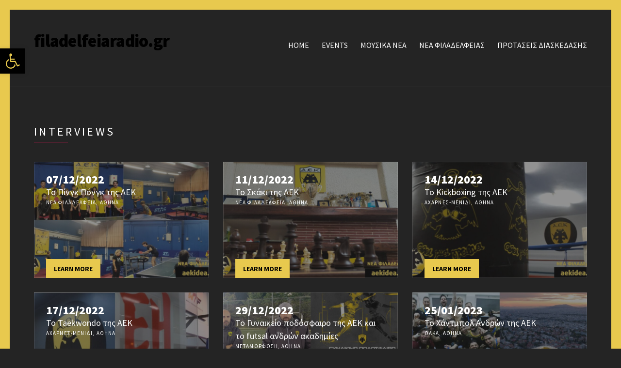

--- FILE ---
content_type: text/html; charset=UTF-8
request_url: https://www.filadelfeiaradio.gr/event-category/interviews/
body_size: 14214
content:
<!doctype html>
<!--[if IE 8]> <html class="no-js lt-ie9" dir="ltr" lang="el" prefix="og: https://ogp.me/ns#"> <![endif]-->
<!--[if gt IE 8]><!--> <html class="no-js" dir="ltr" lang="el" prefix="og: https://ogp.me/ns#"> <!--<![endif]-->
<head>

	<meta charset="UTF-8">
	<meta name="viewport" content="width=device-width, initial-scale=1">

	<title>Interviews - filadelfeiaradio.gr</title>

		<!-- All in One SEO 4.9.3 - aioseo.com -->
	<meta name="robots" content="max-image-preview:large" />
	<link rel="canonical" href="https://www.filadelfeiaradio.gr/event-category/interviews/" />
	<link rel="next" href="https://www.filadelfeiaradio.gr/event-category/interviews/page/2/" />
	<meta name="generator" content="All in One SEO (AIOSEO) 4.9.3" />
		<script type="application/ld+json" class="aioseo-schema">
			{"@context":"https:\/\/schema.org","@graph":[{"@type":"BreadcrumbList","@id":"https:\/\/www.filadelfeiaradio.gr\/event-category\/interviews\/#breadcrumblist","itemListElement":[{"@type":"ListItem","@id":"https:\/\/www.filadelfeiaradio.gr#listItem","position":1,"name":"Home","item":"https:\/\/www.filadelfeiaradio.gr","nextItem":{"@type":"ListItem","@id":"https:\/\/www.filadelfeiaradio.gr\/event-category\/interviews\/#listItem","name":"Interviews"}},{"@type":"ListItem","@id":"https:\/\/www.filadelfeiaradio.gr\/event-category\/interviews\/#listItem","position":2,"name":"Interviews","previousItem":{"@type":"ListItem","@id":"https:\/\/www.filadelfeiaradio.gr#listItem","name":"Home"}}]},{"@type":"CollectionPage","@id":"https:\/\/www.filadelfeiaradio.gr\/event-category\/interviews\/#collectionpage","url":"https:\/\/www.filadelfeiaradio.gr\/event-category\/interviews\/","name":"Interviews - filadelfeiaradio.gr","inLanguage":"el","isPartOf":{"@id":"https:\/\/www.filadelfeiaradio.gr\/#website"},"breadcrumb":{"@id":"https:\/\/www.filadelfeiaradio.gr\/event-category\/interviews\/#breadcrumblist"}},{"@type":"Organization","@id":"https:\/\/www.filadelfeiaradio.gr\/#organization","name":"filadelfeiaradio.gr","description":"\u03a4\u03bf Internet Radio \u03c4\u03b7\u03c2 \u039d\u03ad\u03b1\u03c2 \u03a6\u03b9\u03bb\u03b1\u03b4\u03ad\u03bb\u03c6\u03b5\u03b9\u03b1\u03c2","url":"https:\/\/www.filadelfeiaradio.gr\/","telephone":"+306988712695","logo":{"@type":"ImageObject","url":"https:\/\/www.filadelfeiaradio.gr\/wp-content\/uploads\/2024\/11\/filadelfeiaradio-ink.jpeg","@id":"https:\/\/www.filadelfeiaradio.gr\/event-category\/interviews\/#organizationLogo","width":112,"height":112},"image":{"@id":"https:\/\/www.filadelfeiaradio.gr\/event-category\/interviews\/#organizationLogo"},"sameAs":["https:\/\/www.facebook.com\/profile.php?id=100087874781730","https:\/\/www.instagram.com\/aek_idea_org\/","https:\/\/www.tiktok.com\/@aekidea_filadelfeiaradio"]},{"@type":"WebSite","@id":"https:\/\/www.filadelfeiaradio.gr\/#website","url":"https:\/\/www.filadelfeiaradio.gr\/","name":"filadelfeiaradio.gr","description":"\u03a4\u03bf Internet Radio \u03c4\u03b7\u03c2 \u039d\u03ad\u03b1\u03c2 \u03a6\u03b9\u03bb\u03b1\u03b4\u03ad\u03bb\u03c6\u03b5\u03b9\u03b1\u03c2","inLanguage":"el","publisher":{"@id":"https:\/\/www.filadelfeiaradio.gr\/#organization"}}]}
		</script>
		<!-- All in One SEO -->

<link rel="alternate" type="application/rss+xml" title="Ροή RSS &raquo; filadelfeiaradio.gr" href="https://www.filadelfeiaradio.gr/feed/" />
<link rel="alternate" type="application/rss+xml" title="Ροή για filadelfeiaradio.gr &raquo; Interviews Event Category" href="https://www.filadelfeiaradio.gr/event-category/interviews/feed/" />
		<!-- This site uses the Google Analytics by MonsterInsights plugin v9.11.1 - Using Analytics tracking - https://www.monsterinsights.com/ -->
		<!-- Note: MonsterInsights is not currently configured on this site. The site owner needs to authenticate with Google Analytics in the MonsterInsights settings panel. -->
					<!-- No tracking code set -->
				<!-- / Google Analytics by MonsterInsights -->
		<style id='wp-img-auto-sizes-contain-inline-css' type='text/css'>
img:is([sizes=auto i],[sizes^="auto," i]){contain-intrinsic-size:3000px 1500px}
/*# sourceURL=wp-img-auto-sizes-contain-inline-css */
</style>
<style id='wp-emoji-styles-inline-css' type='text/css'>

	img.wp-smiley, img.emoji {
		display: inline !important;
		border: none !important;
		box-shadow: none !important;
		height: 1em !important;
		width: 1em !important;
		margin: 0 0.07em !important;
		vertical-align: -0.1em !important;
		background: none !important;
		padding: 0 !important;
	}
/*# sourceURL=wp-emoji-styles-inline-css */
</style>
<style id='wp-block-library-inline-css' type='text/css'>
:root{--wp-block-synced-color:#7a00df;--wp-block-synced-color--rgb:122,0,223;--wp-bound-block-color:var(--wp-block-synced-color);--wp-editor-canvas-background:#ddd;--wp-admin-theme-color:#007cba;--wp-admin-theme-color--rgb:0,124,186;--wp-admin-theme-color-darker-10:#006ba1;--wp-admin-theme-color-darker-10--rgb:0,107,160.5;--wp-admin-theme-color-darker-20:#005a87;--wp-admin-theme-color-darker-20--rgb:0,90,135;--wp-admin-border-width-focus:2px}@media (min-resolution:192dpi){:root{--wp-admin-border-width-focus:1.5px}}.wp-element-button{cursor:pointer}:root .has-very-light-gray-background-color{background-color:#eee}:root .has-very-dark-gray-background-color{background-color:#313131}:root .has-very-light-gray-color{color:#eee}:root .has-very-dark-gray-color{color:#313131}:root .has-vivid-green-cyan-to-vivid-cyan-blue-gradient-background{background:linear-gradient(135deg,#00d084,#0693e3)}:root .has-purple-crush-gradient-background{background:linear-gradient(135deg,#34e2e4,#4721fb 50%,#ab1dfe)}:root .has-hazy-dawn-gradient-background{background:linear-gradient(135deg,#faaca8,#dad0ec)}:root .has-subdued-olive-gradient-background{background:linear-gradient(135deg,#fafae1,#67a671)}:root .has-atomic-cream-gradient-background{background:linear-gradient(135deg,#fdd79a,#004a59)}:root .has-nightshade-gradient-background{background:linear-gradient(135deg,#330968,#31cdcf)}:root .has-midnight-gradient-background{background:linear-gradient(135deg,#020381,#2874fc)}:root{--wp--preset--font-size--normal:16px;--wp--preset--font-size--huge:42px}.has-regular-font-size{font-size:1em}.has-larger-font-size{font-size:2.625em}.has-normal-font-size{font-size:var(--wp--preset--font-size--normal)}.has-huge-font-size{font-size:var(--wp--preset--font-size--huge)}.has-text-align-center{text-align:center}.has-text-align-left{text-align:left}.has-text-align-right{text-align:right}.has-fit-text{white-space:nowrap!important}#end-resizable-editor-section{display:none}.aligncenter{clear:both}.items-justified-left{justify-content:flex-start}.items-justified-center{justify-content:center}.items-justified-right{justify-content:flex-end}.items-justified-space-between{justify-content:space-between}.screen-reader-text{border:0;clip-path:inset(50%);height:1px;margin:-1px;overflow:hidden;padding:0;position:absolute;width:1px;word-wrap:normal!important}.screen-reader-text:focus{background-color:#ddd;clip-path:none;color:#444;display:block;font-size:1em;height:auto;left:5px;line-height:normal;padding:15px 23px 14px;text-decoration:none;top:5px;width:auto;z-index:100000}html :where(.has-border-color){border-style:solid}html :where([style*=border-top-color]){border-top-style:solid}html :where([style*=border-right-color]){border-right-style:solid}html :where([style*=border-bottom-color]){border-bottom-style:solid}html :where([style*=border-left-color]){border-left-style:solid}html :where([style*=border-width]){border-style:solid}html :where([style*=border-top-width]){border-top-style:solid}html :where([style*=border-right-width]){border-right-style:solid}html :where([style*=border-bottom-width]){border-bottom-style:solid}html :where([style*=border-left-width]){border-left-style:solid}html :where(img[class*=wp-image-]){height:auto;max-width:100%}:where(figure){margin:0 0 1em}html :where(.is-position-sticky){--wp-admin--admin-bar--position-offset:var(--wp-admin--admin-bar--height,0px)}@media screen and (max-width:600px){html :where(.is-position-sticky){--wp-admin--admin-bar--position-offset:0px}}

/*# sourceURL=wp-block-library-inline-css */
</style><style id='global-styles-inline-css' type='text/css'>
:root{--wp--preset--aspect-ratio--square: 1;--wp--preset--aspect-ratio--4-3: 4/3;--wp--preset--aspect-ratio--3-4: 3/4;--wp--preset--aspect-ratio--3-2: 3/2;--wp--preset--aspect-ratio--2-3: 2/3;--wp--preset--aspect-ratio--16-9: 16/9;--wp--preset--aspect-ratio--9-16: 9/16;--wp--preset--color--black: #000000;--wp--preset--color--cyan-bluish-gray: #abb8c3;--wp--preset--color--white: #ffffff;--wp--preset--color--pale-pink: #f78da7;--wp--preset--color--vivid-red: #cf2e2e;--wp--preset--color--luminous-vivid-orange: #ff6900;--wp--preset--color--luminous-vivid-amber: #fcb900;--wp--preset--color--light-green-cyan: #7bdcb5;--wp--preset--color--vivid-green-cyan: #00d084;--wp--preset--color--pale-cyan-blue: #8ed1fc;--wp--preset--color--vivid-cyan-blue: #0693e3;--wp--preset--color--vivid-purple: #9b51e0;--wp--preset--gradient--vivid-cyan-blue-to-vivid-purple: linear-gradient(135deg,rgb(6,147,227) 0%,rgb(155,81,224) 100%);--wp--preset--gradient--light-green-cyan-to-vivid-green-cyan: linear-gradient(135deg,rgb(122,220,180) 0%,rgb(0,208,130) 100%);--wp--preset--gradient--luminous-vivid-amber-to-luminous-vivid-orange: linear-gradient(135deg,rgb(252,185,0) 0%,rgb(255,105,0) 100%);--wp--preset--gradient--luminous-vivid-orange-to-vivid-red: linear-gradient(135deg,rgb(255,105,0) 0%,rgb(207,46,46) 100%);--wp--preset--gradient--very-light-gray-to-cyan-bluish-gray: linear-gradient(135deg,rgb(238,238,238) 0%,rgb(169,184,195) 100%);--wp--preset--gradient--cool-to-warm-spectrum: linear-gradient(135deg,rgb(74,234,220) 0%,rgb(151,120,209) 20%,rgb(207,42,186) 40%,rgb(238,44,130) 60%,rgb(251,105,98) 80%,rgb(254,248,76) 100%);--wp--preset--gradient--blush-light-purple: linear-gradient(135deg,rgb(255,206,236) 0%,rgb(152,150,240) 100%);--wp--preset--gradient--blush-bordeaux: linear-gradient(135deg,rgb(254,205,165) 0%,rgb(254,45,45) 50%,rgb(107,0,62) 100%);--wp--preset--gradient--luminous-dusk: linear-gradient(135deg,rgb(255,203,112) 0%,rgb(199,81,192) 50%,rgb(65,88,208) 100%);--wp--preset--gradient--pale-ocean: linear-gradient(135deg,rgb(255,245,203) 0%,rgb(182,227,212) 50%,rgb(51,167,181) 100%);--wp--preset--gradient--electric-grass: linear-gradient(135deg,rgb(202,248,128) 0%,rgb(113,206,126) 100%);--wp--preset--gradient--midnight: linear-gradient(135deg,rgb(2,3,129) 0%,rgb(40,116,252) 100%);--wp--preset--font-size--small: 13px;--wp--preset--font-size--medium: 20px;--wp--preset--font-size--large: 36px;--wp--preset--font-size--x-large: 42px;--wp--preset--spacing--20: 0.44rem;--wp--preset--spacing--30: 0.67rem;--wp--preset--spacing--40: 1rem;--wp--preset--spacing--50: 1.5rem;--wp--preset--spacing--60: 2.25rem;--wp--preset--spacing--70: 3.38rem;--wp--preset--spacing--80: 5.06rem;--wp--preset--shadow--natural: 6px 6px 9px rgba(0, 0, 0, 0.2);--wp--preset--shadow--deep: 12px 12px 50px rgba(0, 0, 0, 0.4);--wp--preset--shadow--sharp: 6px 6px 0px rgba(0, 0, 0, 0.2);--wp--preset--shadow--outlined: 6px 6px 0px -3px rgb(255, 255, 255), 6px 6px rgb(0, 0, 0);--wp--preset--shadow--crisp: 6px 6px 0px rgb(0, 0, 0);}:where(.is-layout-flex){gap: 0.5em;}:where(.is-layout-grid){gap: 0.5em;}body .is-layout-flex{display: flex;}.is-layout-flex{flex-wrap: wrap;align-items: center;}.is-layout-flex > :is(*, div){margin: 0;}body .is-layout-grid{display: grid;}.is-layout-grid > :is(*, div){margin: 0;}:where(.wp-block-columns.is-layout-flex){gap: 2em;}:where(.wp-block-columns.is-layout-grid){gap: 2em;}:where(.wp-block-post-template.is-layout-flex){gap: 1.25em;}:where(.wp-block-post-template.is-layout-grid){gap: 1.25em;}.has-black-color{color: var(--wp--preset--color--black) !important;}.has-cyan-bluish-gray-color{color: var(--wp--preset--color--cyan-bluish-gray) !important;}.has-white-color{color: var(--wp--preset--color--white) !important;}.has-pale-pink-color{color: var(--wp--preset--color--pale-pink) !important;}.has-vivid-red-color{color: var(--wp--preset--color--vivid-red) !important;}.has-luminous-vivid-orange-color{color: var(--wp--preset--color--luminous-vivid-orange) !important;}.has-luminous-vivid-amber-color{color: var(--wp--preset--color--luminous-vivid-amber) !important;}.has-light-green-cyan-color{color: var(--wp--preset--color--light-green-cyan) !important;}.has-vivid-green-cyan-color{color: var(--wp--preset--color--vivid-green-cyan) !important;}.has-pale-cyan-blue-color{color: var(--wp--preset--color--pale-cyan-blue) !important;}.has-vivid-cyan-blue-color{color: var(--wp--preset--color--vivid-cyan-blue) !important;}.has-vivid-purple-color{color: var(--wp--preset--color--vivid-purple) !important;}.has-black-background-color{background-color: var(--wp--preset--color--black) !important;}.has-cyan-bluish-gray-background-color{background-color: var(--wp--preset--color--cyan-bluish-gray) !important;}.has-white-background-color{background-color: var(--wp--preset--color--white) !important;}.has-pale-pink-background-color{background-color: var(--wp--preset--color--pale-pink) !important;}.has-vivid-red-background-color{background-color: var(--wp--preset--color--vivid-red) !important;}.has-luminous-vivid-orange-background-color{background-color: var(--wp--preset--color--luminous-vivid-orange) !important;}.has-luminous-vivid-amber-background-color{background-color: var(--wp--preset--color--luminous-vivid-amber) !important;}.has-light-green-cyan-background-color{background-color: var(--wp--preset--color--light-green-cyan) !important;}.has-vivid-green-cyan-background-color{background-color: var(--wp--preset--color--vivid-green-cyan) !important;}.has-pale-cyan-blue-background-color{background-color: var(--wp--preset--color--pale-cyan-blue) !important;}.has-vivid-cyan-blue-background-color{background-color: var(--wp--preset--color--vivid-cyan-blue) !important;}.has-vivid-purple-background-color{background-color: var(--wp--preset--color--vivid-purple) !important;}.has-black-border-color{border-color: var(--wp--preset--color--black) !important;}.has-cyan-bluish-gray-border-color{border-color: var(--wp--preset--color--cyan-bluish-gray) !important;}.has-white-border-color{border-color: var(--wp--preset--color--white) !important;}.has-pale-pink-border-color{border-color: var(--wp--preset--color--pale-pink) !important;}.has-vivid-red-border-color{border-color: var(--wp--preset--color--vivid-red) !important;}.has-luminous-vivid-orange-border-color{border-color: var(--wp--preset--color--luminous-vivid-orange) !important;}.has-luminous-vivid-amber-border-color{border-color: var(--wp--preset--color--luminous-vivid-amber) !important;}.has-light-green-cyan-border-color{border-color: var(--wp--preset--color--light-green-cyan) !important;}.has-vivid-green-cyan-border-color{border-color: var(--wp--preset--color--vivid-green-cyan) !important;}.has-pale-cyan-blue-border-color{border-color: var(--wp--preset--color--pale-cyan-blue) !important;}.has-vivid-cyan-blue-border-color{border-color: var(--wp--preset--color--vivid-cyan-blue) !important;}.has-vivid-purple-border-color{border-color: var(--wp--preset--color--vivid-purple) !important;}.has-vivid-cyan-blue-to-vivid-purple-gradient-background{background: var(--wp--preset--gradient--vivid-cyan-blue-to-vivid-purple) !important;}.has-light-green-cyan-to-vivid-green-cyan-gradient-background{background: var(--wp--preset--gradient--light-green-cyan-to-vivid-green-cyan) !important;}.has-luminous-vivid-amber-to-luminous-vivid-orange-gradient-background{background: var(--wp--preset--gradient--luminous-vivid-amber-to-luminous-vivid-orange) !important;}.has-luminous-vivid-orange-to-vivid-red-gradient-background{background: var(--wp--preset--gradient--luminous-vivid-orange-to-vivid-red) !important;}.has-very-light-gray-to-cyan-bluish-gray-gradient-background{background: var(--wp--preset--gradient--very-light-gray-to-cyan-bluish-gray) !important;}.has-cool-to-warm-spectrum-gradient-background{background: var(--wp--preset--gradient--cool-to-warm-spectrum) !important;}.has-blush-light-purple-gradient-background{background: var(--wp--preset--gradient--blush-light-purple) !important;}.has-blush-bordeaux-gradient-background{background: var(--wp--preset--gradient--blush-bordeaux) !important;}.has-luminous-dusk-gradient-background{background: var(--wp--preset--gradient--luminous-dusk) !important;}.has-pale-ocean-gradient-background{background: var(--wp--preset--gradient--pale-ocean) !important;}.has-electric-grass-gradient-background{background: var(--wp--preset--gradient--electric-grass) !important;}.has-midnight-gradient-background{background: var(--wp--preset--gradient--midnight) !important;}.has-small-font-size{font-size: var(--wp--preset--font-size--small) !important;}.has-medium-font-size{font-size: var(--wp--preset--font-size--medium) !important;}.has-large-font-size{font-size: var(--wp--preset--font-size--large) !important;}.has-x-large-font-size{font-size: var(--wp--preset--font-size--x-large) !important;}
/*# sourceURL=global-styles-inline-css */
</style>

<style id='classic-theme-styles-inline-css' type='text/css'>
/*! This file is auto-generated */
.wp-block-button__link{color:#fff;background-color:#32373c;border-radius:9999px;box-shadow:none;text-decoration:none;padding:calc(.667em + 2px) calc(1.333em + 2px);font-size:1.125em}.wp-block-file__button{background:#32373c;color:#fff;text-decoration:none}
/*# sourceURL=/wp-includes/css/classic-themes.min.css */
</style>
<link rel='stylesheet' id='pojo-a11y-css' href='https://www.filadelfeiaradio.gr/wp-content/plugins/pojo-accessibility/modules/legacy/assets/css/style.min.css?ver=1.0.0' type='text/css' media='all' />
<link rel='stylesheet' id='ci-google-font-css' href='//fonts.googleapis.com/css?family=Source+Sans+Pro%3A300%2C400%2C700%2C900%2C400italic&#038;ver=6.9' type='text/css' media='all' />
<link rel='stylesheet' id='ci-base-css' href='https://www.filadelfeiaradio.gr/wp-content/themes/chords/css/base.css?ver=4a275d6057da32a6a527effe2068121e' type='text/css' media='all' />
<link rel='stylesheet' id='ci-theme-common-css' href='https://www.filadelfeiaradio.gr/wp-content/themes/chords/common/css/global.css?ver=2.7.0' type='text/css' media='all' />
<link rel='stylesheet' id='ci-flexslider-css' href='https://www.filadelfeiaradio.gr/wp-content/themes/chords/css/flexslider.css?ver=4a275d6057da32a6a527effe2068121e' type='text/css' media='all' />
<link rel='stylesheet' id='font-awesome-css' href='https://www.filadelfeiaradio.gr/wp-content/themes/chords/panel/components/fontawesome/css/font-awesome.min.css?ver=2.7.0' type='text/css' media='all' />
<link rel='stylesheet' id='mmenu-css' href='https://www.filadelfeiaradio.gr/wp-content/themes/chords/css/mmenu.css?ver=4a275d6057da32a6a527effe2068121e' type='text/css' media='all' />
<link rel='stylesheet' id='stapel-css' href='https://www.filadelfeiaradio.gr/wp-content/themes/chords/css/stapel.css?ver=1.10.4' type='text/css' media='all' />
<link rel='stylesheet' id='ci-style-css' href='https://www.filadelfeiaradio.gr/wp-content/themes/chords/style.css?ver=2.7.0' type='text/css' media='all' />
<style id='ci-style-inline-css' type='text/css'>
#ci-split-content-1 .widget-wrap { background-image: url(https://www.filadelfeiaradio.gr/wp-content/uploads/2014/09/slide031-300x133.jpg);background-repeat: no-repeat; } 

#ci-newsletter-1 .widget-wrap { color: #ffffff; background-color: #c3b179;  } 

#ci-items-3 .widget-wrap { padding-bottom: 0; margin-bottom: -30px;  } 

/*# sourceURL=ci-style-inline-css */
</style>
<link rel='stylesheet' id='ci-color-scheme-css' href='https://www.filadelfeiaradio.gr/wp-content/themes/chords/colors/default.css?ver=4a275d6057da32a6a527effe2068121e' type='text/css' media='all' />
<link rel='stylesheet' id='woocommerce_prettyPhoto_css-css' href='https://www.filadelfeiaradio.gr/wp-content/themes/chords/css/prettyPhoto.css?ver=4a275d6057da32a6a527effe2068121e' type='text/css' media='all' />
<script type="text/javascript" src="https://www.filadelfeiaradio.gr/wp-includes/js/jquery/jquery.min.js?ver=3.7.1" id="jquery-core-js"></script>
<script type="text/javascript" src="https://www.filadelfeiaradio.gr/wp-includes/js/jquery/jquery-migrate.min.js?ver=3.4.1" id="jquery-migrate-js"></script>
<script type="text/javascript" src="https://www.filadelfeiaradio.gr/wp-content/themes/chords/panel/scripts/modernizr-2.6.2.js?ver=2.7.0" id="modernizr-js"></script>
<link rel="https://api.w.org/" href="https://www.filadelfeiaradio.gr/wp-json/" /><style type="text/css">
#pojo-a11y-toolbar .pojo-a11y-toolbar-toggle a{ background-color: #000000;	color: #e8c94e;}
#pojo-a11y-toolbar .pojo-a11y-toolbar-overlay, #pojo-a11y-toolbar .pojo-a11y-toolbar-overlay ul.pojo-a11y-toolbar-items.pojo-a11y-links{ border-color: #000000;}
body.pojo-a11y-focusable a:focus{ outline-style: solid !important;	outline-width: 1px !important;	outline-color: #FF0000 !important;}
#pojo-a11y-toolbar{ top: 100px !important;}
#pojo-a11y-toolbar .pojo-a11y-toolbar-overlay{ background-color: #e8c94e;}
#pojo-a11y-toolbar .pojo-a11y-toolbar-overlay ul.pojo-a11y-toolbar-items li.pojo-a11y-toolbar-item a, #pojo-a11y-toolbar .pojo-a11y-toolbar-overlay p.pojo-a11y-toolbar-title{ color: #333333;}
#pojo-a11y-toolbar .pojo-a11y-toolbar-overlay ul.pojo-a11y-toolbar-items li.pojo-a11y-toolbar-item a.active{ background-color: #000000;	color: #ffffff;}
@media (max-width: 767px) { #pojo-a11y-toolbar { top: 60px !important; } }</style><link rel="pingback" href="https://www.filadelfeiaradio.gr/xmlrpc.php" /><link rel="icon" href="https://www.filadelfeiaradio.gr/wp-content/uploads/2023/05/cropped-filadelfeiaradio-ink-32x32.jpeg" sizes="32x32" />
<link rel="icon" href="https://www.filadelfeiaradio.gr/wp-content/uploads/2023/05/cropped-filadelfeiaradio-ink-192x192.jpeg" sizes="192x192" />
<link rel="apple-touch-icon" href="https://www.filadelfeiaradio.gr/wp-content/uploads/2023/05/cropped-filadelfeiaradio-ink-180x180.jpeg" />
<meta name="msapplication-TileImage" content="https://www.filadelfeiaradio.gr/wp-content/uploads/2023/05/cropped-filadelfeiaradio-ink-270x270.jpeg" />
		<style type="text/css" id="wp-custom-css">
			#page {
    border-color: #e8c94e;
}
.btn, input[type="button"], input[type="submit"], input[type="reset"], button, .button, .comment-reply-link {
    background-color: #e8c94e;
		color: #000;
}
.btn:hover, input[type="button"]:hover, input[type="submit"]:hover, input[type="reset"]:hover, button:hover, .button:hover, .comment-reply-link:hover {
    background: #000;
}
.site-logo a {
    color: #000;
}
#navigation > li ul a:hover, #navigation > li ul .sfHover > a {
    color: #000;
    background: #e8c94e;
}
#navigation > li > a:hover, #navigation > li.sfHover > a, #navigation > li.sfHover > a:active, #navigation > li.current_page_item > a, #navigation > li.current-menu-item > a, #navigation > li.current-menu-ancestor > a, #navigation > li.current-menu-parent > a, #navigation > li.current > a {
    border-bottom: 2px solid #e8c94e;
}		</style>
		<link rel='stylesheet' id='nsmw-font-awesome-all-css-css' href='https://www.filadelfeiaradio.gr/wp-content/plugins/new-social-media-widget/css/all.css?ver=4a275d6057da32a6a527effe2068121e' type='text/css' media='all' />
<link rel='stylesheet' id='nsmw-bootstrap-css-css' href='https://www.filadelfeiaradio.gr/wp-content/plugins/new-social-media-widget/css/output-bootstrap.css?ver=4a275d6057da32a6a527effe2068121e' type='text/css' media='all' />
<link rel='stylesheet' id='nsmw-hover-min-css-css' href='https://www.filadelfeiaradio.gr/wp-content/plugins/new-social-media-widget/css/hover-min.css?ver=4a275d6057da32a6a527effe2068121e' type='text/css' media='all' />
</head>

<body data-rsssl=1 class="archive tax-event-category term-interviews term-12 wp-theme-chords ci-chords ci-chords-2-7-0 ci-scheme-default ci-dark-scheme">

<div id="page">
	<div id="mobile-bar">
		<a class="menu-trigger" href="#mobilemenu"><i class="fa fa-bars"></i></a>
		<h1 class="mob-title">filadelfeiaradio.gr</h1>
	</div>

	<header id="header">
		<div class="container">
			<div class="row">
				<div class="col-md-4 col-sm-3">
					<h1 class="site-logo textual"><a href="https://www.filadelfeiaradio.gr/">filadelfeiaradio.gr</a></h1>				</div>
				<div class="col-md-8 col-sm-9">
					
					<nav id="nav">
						<ul id="navigation" class="group"><li id="menu-item-700" class="menu-item menu-item-type-post_type menu-item-object-page menu-item-home menu-item-700"><a href="https://www.filadelfeiaradio.gr/">Home</a></li>
<li id="menu-item-701" class="menu-item menu-item-type-post_type menu-item-object-page menu-item-701"><a href="https://www.filadelfeiaradio.gr/events/">Events</a></li>
<li id="menu-item-696" class="menu-item menu-item-type-taxonomy menu-item-object-category menu-item-696"><a href="https://www.filadelfeiaradio.gr/category/%ce%bc%ce%bf%cf%85%cf%83%ce%b9%ce%ba%ce%b1-%ce%bd%ce%b5%ce%b1/">ΜΟΥΣΙΚΑ ΝΕΑ</a></li>
<li id="menu-item-697" class="menu-item menu-item-type-custom menu-item-object-custom menu-item-697"><a target="_blank" href="https://www.filadelfeianews.gr/">ΝΕΑ ΦΙΛΑΔΕΛΦΕΙΑΣ</a></li>
<li id="menu-item-1844" class="menu-item menu-item-type-taxonomy menu-item-object-category menu-item-1844"><a href="https://www.filadelfeiaradio.gr/category/protaseis-diaskedasis/">ΠΡΟΤΑΣΕΙΣ ΔΙΑΣΚΕΔΑΣΗΣ</a></li>
</ul>					</nav>

					<div id="mobilemenu"></div>
				</div>
			</div>
		</div>
	</header>
<main id="main">
	<div class="container">
		<div class="row">
			<div class="col-xs-12">
				<h1 class="section-title">
	Interviews</h1>
				
				

				<div class="row item-list ">
					
					
												<div class="col-xs-12 col-sm-6 col-md-4 ">
							<div class="item post-557 cpt_event type-cpt_event status-publish has-post-thumbnail hentry event-category-interviews">
								<a href="https://www.filadelfeiaradio.gr/event/%cf%84%ce%bf-%cf%80%ce%af%ce%bd%ce%b3%ce%ba-%cf%80%cf%8c%ce%bd%ce%b3%ce%ba-%cf%84%ce%b7%cf%82-%ce%b1%ce%b5%ce%ba/" class="item-hold">
									<figure class="item-thumb">
										<img width="750" height="500" src="https://www.filadelfeiaradio.gr/wp-content/uploads/2023/02/ping-pong-2-1024x576-1-750x500.jpg" class="attachment-post-thumbnail size-post-thumbnail wp-post-image" alt="" decoding="async" fetchpriority="high" />									</figure>
								</a>

											<div class="item-info">
													<p class="item-title-intro">07/12/2022</p>
								<p class="item-title-main">Το Πίνγκ Πόνγκ της ΑΕΚ</p>
				<p class="item-byline">Νέα Φιλαδέλφεια, Αθήνα</p>
			</div>
			

								<a class="btn item-btn" href="https://www.filadelfeiaradio.gr/event/%cf%84%ce%bf-%cf%80%ce%af%ce%bd%ce%b3%ce%ba-%cf%80%cf%8c%ce%bd%ce%b3%ce%ba-%cf%84%ce%b7%cf%82-%ce%b1%ce%b5%ce%ba/">Learn more</a>
							</div>
						</div>
					
												<div class="col-xs-12 col-sm-6 col-md-4 ">
							<div class="item post-560 cpt_event type-cpt_event status-publish has-post-thumbnail hentry event-category-interviews">
								<a href="https://www.filadelfeiaradio.gr/event/%cf%84%ce%bf-%cf%83%ce%ba%ce%ac%ce%ba%ce%b9-%cf%84%ce%b7%cf%82-%ce%b1%ce%b5%ce%ba/" class="item-hold">
									<figure class="item-thumb">
										<img width="750" height="500" src="https://www.filadelfeiaradio.gr/wp-content/uploads/2023/02/skaki-aek-1-1024x576-1-750x500.jpg" class="attachment-post-thumbnail size-post-thumbnail wp-post-image" alt="" decoding="async" />									</figure>
								</a>

											<div class="item-info">
													<p class="item-title-intro">11/12/2022</p>
								<p class="item-title-main">Το Σκάκι της ΑΕΚ</p>
				<p class="item-byline">Νέα Φιλαδέλφεια, Αθήνα</p>
			</div>
			

								<a class="btn item-btn" href="https://www.filadelfeiaradio.gr/event/%cf%84%ce%bf-%cf%83%ce%ba%ce%ac%ce%ba%ce%b9-%cf%84%ce%b7%cf%82-%ce%b1%ce%b5%ce%ba/">Learn more</a>
							</div>
						</div>
					
												<div class="col-xs-12 col-sm-6 col-md-4 ">
							<div class="item post-562 cpt_event type-cpt_event status-publish has-post-thumbnail hentry event-category-interviews">
								<a href="https://www.filadelfeiaradio.gr/event/%cf%84%ce%bf-kickboxing-%cf%84%ce%b7%cf%82-%ce%b1%ce%b5%ce%ba/" class="item-hold">
									<figure class="item-thumb">
										<img width="750" height="500" src="https://www.filadelfeiaradio.gr/wp-content/uploads/2022/12/kickboxing-2-1024x576-1-750x500.jpg" class="attachment-post-thumbnail size-post-thumbnail wp-post-image" alt="" decoding="async" />									</figure>
								</a>

											<div class="item-info">
													<p class="item-title-intro">14/12/2022</p>
								<p class="item-title-main">Το Kickboxing της ΑΕΚ</p>
				<p class="item-byline">Αχαρνές-Μενίδι, Αθήνα</p>
			</div>
			

								<a class="btn item-btn" href="https://www.filadelfeiaradio.gr/event/%cf%84%ce%bf-kickboxing-%cf%84%ce%b7%cf%82-%ce%b1%ce%b5%ce%ba/">Learn more</a>
							</div>
						</div>
					
												<div class="col-xs-12 col-sm-6 col-md-4 ">
							<div class="item post-565 cpt_event type-cpt_event status-publish has-post-thumbnail hentry event-category-interviews">
								<a href="https://www.filadelfeiaradio.gr/event/%cf%84%ce%bf-taekwondo-%cf%84%ce%b7%cf%82-%ce%b1%ce%b5%ce%ba/" class="item-hold">
									<figure class="item-thumb">
										<img width="750" height="500" src="https://www.filadelfeiaradio.gr/wp-content/uploads/2023/02/taekwondo-2-1024x576-1-750x500.jpg" class="attachment-post-thumbnail size-post-thumbnail wp-post-image" alt="" decoding="async" loading="lazy" />									</figure>
								</a>

											<div class="item-info">
													<p class="item-title-intro">17/12/2022</p>
								<p class="item-title-main">Το Taekwondo της ΑΕΚ</p>
				<p class="item-byline">Αχαρνές-Μενίδι, Αθήνα</p>
			</div>
			

								<a class="btn item-btn" href="https://www.filadelfeiaradio.gr/event/%cf%84%ce%bf-taekwondo-%cf%84%ce%b7%cf%82-%ce%b1%ce%b5%ce%ba/">Learn more</a>
							</div>
						</div>
					
												<div class="col-xs-12 col-sm-6 col-md-4 ">
							<div class="item post-581 cpt_event type-cpt_event status-publish has-post-thumbnail hentry event-category-interviews">
								<a href="https://www.filadelfeiaradio.gr/event/%cf%84%ce%bf-%ce%b3%cf%85%ce%bd%ce%b1%ce%b9%ce%ba%ce%b5%ce%af%ce%bf-%cf%80%ce%bf%ce%b4%cf%8c%cf%83%cf%86%ce%b1%ce%b9%cf%81%ce%bf-%cf%84%ce%b7%cf%82-%ce%b1%ce%b5%ce%ba-%ce%ba%ce%b1%ce%b9-%cf%84%ce%bf-f/" class="item-hold">
									<figure class="item-thumb">
										<img width="750" height="500" src="https://www.filadelfeiaradio.gr/wp-content/uploads/2023/02/gin-podosfairo-futsal-aek-1024x576-1-750x500.jpg" class="attachment-post-thumbnail size-post-thumbnail wp-post-image" alt="" decoding="async" loading="lazy" />									</figure>
								</a>

											<div class="item-info">
													<p class="item-title-intro">29/12/2022</p>
								<p class="item-title-main">Το Γυναικείο ποδόσφαιρο της ΑΕΚ και το futsal ανδρών ακαδημίες</p>
				<p class="item-byline">Μεταμόρφωση, Αθήνα</p>
			</div>
			

								<a class="btn item-btn" href="https://www.filadelfeiaradio.gr/event/%cf%84%ce%bf-%ce%b3%cf%85%ce%bd%ce%b1%ce%b9%ce%ba%ce%b5%ce%af%ce%bf-%cf%80%ce%bf%ce%b4%cf%8c%cf%83%cf%86%ce%b1%ce%b9%cf%81%ce%bf-%cf%84%ce%b7%cf%82-%ce%b1%ce%b5%ce%ba-%ce%ba%ce%b1%ce%b9-%cf%84%ce%bf-f/">Learn more</a>
							</div>
						</div>
					
												<div class="col-xs-12 col-sm-6 col-md-4 ">
							<div class="item post-583 cpt_event type-cpt_event status-publish has-post-thumbnail hentry event-category-interviews">
								<a href="https://www.filadelfeiaradio.gr/event/%cf%84%ce%bf-%cf%87%ce%ac%ce%bd%cf%84%ce%bc%cf%80%ce%bf%ce%bb-%ce%b1%ce%bd%ce%b4%cf%81%cf%8e%ce%bd-%cf%84%ce%b7%cf%82-%ce%b1%ce%b5%ce%ba/" class="item-hold">
									<figure class="item-thumb">
										<img width="750" height="500" src="https://www.filadelfeiaradio.gr/wp-content/uploads/2023/02/xantmpol-aek-2-1024x576-1-750x500.jpg" class="attachment-post-thumbnail size-post-thumbnail wp-post-image" alt="" decoding="async" loading="lazy" />									</figure>
								</a>

											<div class="item-info">
													<p class="item-title-intro">25/01/2023</p>
								<p class="item-title-main">Το Χάντμπολ Ανδρών της ΑΕΚ</p>
				<p class="item-byline">ΟΑΚΑ, Αθήνα</p>
			</div>
			

								<a class="btn item-btn" href="https://www.filadelfeiaradio.gr/event/%cf%84%ce%bf-%cf%87%ce%ac%ce%bd%cf%84%ce%bc%cf%80%ce%bf%ce%bb-%ce%b1%ce%bd%ce%b4%cf%81%cf%8e%ce%bd-%cf%84%ce%b7%cf%82-%ce%b1%ce%b5%ce%ba/">Learn more</a>
							</div>
						</div>
					
												<div class="col-xs-12 col-sm-6 col-md-4 ">
							<div class="item post-585 cpt_event type-cpt_event status-publish has-post-thumbnail hentry event-category-interviews">
								<a href="https://www.filadelfeiaradio.gr/event/%ce%b7-%cf%80%ce%bf%ce%b4%ce%b7%ce%bb%ce%b1%cf%83%ce%af%ce%b1-%cf%84%ce%b7%cf%82-%ce%b1%ce%b5%ce%ba/" class="item-hold">
									<figure class="item-thumb">
										<img width="750" height="500" src="https://www.filadelfeiaradio.gr/wp-content/uploads/2023/02/podilasia-aek-750x500.jpg" class="attachment-post-thumbnail size-post-thumbnail wp-post-image" alt="" decoding="async" loading="lazy" />									</figure>
								</a>

											<div class="item-info">
													<p class="item-title-intro">29/01/2023</p>
								<p class="item-title-main">Η Ποδηλασία της ΑΕΚ</p>
				<p class="item-byline">Νέα Φιλαδέλφεια, Αθήνα</p>
			</div>
			

								<a class="btn item-btn" href="https://www.filadelfeiaradio.gr/event/%ce%b7-%cf%80%ce%bf%ce%b4%ce%b7%ce%bb%ce%b1%cf%83%ce%af%ce%b1-%cf%84%ce%b7%cf%82-%ce%b1%ce%b5%ce%ba/">Learn more</a>
							</div>
						</div>
					
												<div class="col-xs-12 col-sm-6 col-md-4 ">
							<div class="item post-587 cpt_event type-cpt_event status-publish has-post-thumbnail hentry event-category-interviews">
								<a href="https://www.filadelfeiaradio.gr/event/%ce%b7-%ce%be%ce%b9%cf%86%ce%b1%cf%83%ce%ba%ce%af%ce%b1-%cf%84%ce%b7%cf%82-%ce%b1%ce%b5%ce%ba/" class="item-hold">
									<figure class="item-thumb">
										<img width="750" height="500" src="https://www.filadelfeiaradio.gr/wp-content/uploads/2023/02/xifaskia-aek-750x500.jpg" class="attachment-post-thumbnail size-post-thumbnail wp-post-image" alt="" decoding="async" loading="lazy" />									</figure>
								</a>

											<div class="item-info">
													<p class="item-title-intro">02/02/2023</p>
								<p class="item-title-main">Η Ξιφασκία της ΑΕΚ</p>
				<p class="item-byline">Νέα Φιλαδέλφεια, Αθήνα</p>
			</div>
			

								<a class="btn item-btn" href="https://www.filadelfeiaradio.gr/event/%ce%b7-%ce%be%ce%b9%cf%86%ce%b1%cf%83%ce%ba%ce%af%ce%b1-%cf%84%ce%b7%cf%82-%ce%b1%ce%b5%ce%ba/">Learn more</a>
							</div>
						</div>
					
												<div class="col-xs-12 col-sm-6 col-md-4 ">
							<div class="item post-728 cpt_event type-cpt_event status-publish has-post-thumbnail hentry event-category-interviews">
								<a href="https://www.filadelfeiaradio.gr/event/%cf%84%ce%bf-%ce%b2%cf%8c%ce%bb%ce%b5%ce%b9-%ce%b3%cf%85%ce%bd%ce%b1%ce%b9%ce%ba%cf%8e%ce%bd-%cf%84%ce%b7%cf%82-%ce%b1%ce%b5%ce%ba/" class="item-hold">
									<figure class="item-thumb">
										<img width="750" height="500" src="https://www.filadelfeiaradio.gr/wp-content/uploads/2023/03/volei-gynaikwn-aek-750x500.jpg" class="attachment-post-thumbnail size-post-thumbnail wp-post-image" alt="" decoding="async" loading="lazy" />									</figure>
								</a>

											<div class="item-info">
													<p class="item-title-intro">05/02/2023</p>
								<p class="item-title-main">Το Βόλει Γυναικών της ΑΕΚ</p>
				<p class="item-byline">Νέα Φιλαδέλφεια, Αθήνα</p>
			</div>
			

								<a class="btn item-btn" href="https://www.filadelfeiaradio.gr/event/%cf%84%ce%bf-%ce%b2%cf%8c%ce%bb%ce%b5%ce%b9-%ce%b3%cf%85%ce%bd%ce%b1%ce%b9%ce%ba%cf%8e%ce%bd-%cf%84%ce%b7%cf%82-%ce%b1%ce%b5%ce%ba/">Learn more</a>
							</div>
						</div>
					
												<div class="col-xs-12 col-sm-6 col-md-4 ">
							<div class="item post-589 cpt_event type-cpt_event status-publish has-post-thumbnail hentry event-category-interviews">
								<a href="https://www.filadelfeiaradio.gr/event/%cf%84%ce%bf-%ce%bc%cf%80%ce%ac%cf%83%ce%ba%ce%b5%cf%84-%ce%bc%ce%b5-%ce%b1%ce%bc%ce%b1%ce%be%ce%af%ce%b4%ce%b9%ce%bf-%cf%84%ce%b7%cf%82-%ce%b1%ce%b5%ce%ba/" class="item-hold">
									<figure class="item-thumb">
										<img width="750" height="500" src="https://www.filadelfeiaradio.gr/wp-content/uploads/2023/02/amaxidio-aek-750x500.jpg" class="attachment-post-thumbnail size-post-thumbnail wp-post-image" alt="" decoding="async" loading="lazy" />									</figure>
								</a>

											<div class="item-info">
													<p class="item-title-intro">07/02/2023</p>
								<p class="item-title-main">Το Μπάσκετ με Αμαξίδιο της ΑΕΚ</p>
				<p class="item-byline">Νέα Φιλαδέλφεια, Αθήνα</p>
			</div>
			

								<a class="btn item-btn" href="https://www.filadelfeiaradio.gr/event/%cf%84%ce%bf-%ce%bc%cf%80%ce%ac%cf%83%ce%ba%ce%b5%cf%84-%ce%bc%ce%b5-%ce%b1%ce%bc%ce%b1%ce%be%ce%af%ce%b4%ce%b9%ce%bf-%cf%84%ce%b7%cf%82-%ce%b1%ce%b5%ce%ba/">Learn more</a>
							</div>
						</div>
					
												<div class="col-xs-12 col-sm-6 col-md-4 ">
							<div class="item post-592 cpt_event type-cpt_event status-publish has-post-thumbnail hentry event-category-interviews">
								<a href="https://www.filadelfeiaradio.gr/event/%ce%b7-%cf%80%cf%85%ce%b3%ce%bc%ce%b1%cf%87%ce%af%ce%b1-%cf%84%ce%b7%cf%82-%ce%b1%ce%b5%ce%ba/" class="item-hold">
									<figure class="item-thumb">
										<img width="750" height="500" src="https://www.filadelfeiaradio.gr/wp-content/uploads/2023/02/pigmaxia-aek-2-750x500.jpg" class="attachment-post-thumbnail size-post-thumbnail wp-post-image" alt="" decoding="async" loading="lazy" />									</figure>
								</a>

											<div class="item-info">
													<p class="item-title-intro">12/02/2023</p>
								<p class="item-title-main">Η Πυγμαχία της ΑΕΚ</p>
				<p class="item-byline">Αχαρνές-Μενίδι, Αθήνα</p>
			</div>
			

								<a class="btn item-btn" href="https://www.filadelfeiaradio.gr/event/%ce%b7-%cf%80%cf%85%ce%b3%ce%bc%ce%b1%cf%87%ce%af%ce%b1-%cf%84%ce%b7%cf%82-%ce%b1%ce%b5%ce%ba/">Learn more</a>
							</div>
						</div>
					
												<div class="col-xs-12 col-sm-6 col-md-4 ">
							<div class="item post-594 cpt_event type-cpt_event status-publish has-post-thumbnail hentry event-category-interviews">
								<a href="https://www.filadelfeiaradio.gr/event/%ce%b7-%cf%81%cf%85%ce%b8%ce%bc%ce%b9%ce%ba%ce%ae-%ce%b3%cf%85%ce%bc%ce%bd%ce%b1%cf%83%cf%84%ce%b9%ce%ba%ce%ae-%cf%84%ce%b7%cf%82-%ce%b1%ce%b5%ce%ba/" class="item-hold">
									<figure class="item-thumb">
										<img width="750" height="500" src="https://www.filadelfeiaradio.gr/wp-content/uploads/2023/02/i-rithmiki-gimnastiki-tis-aek-750x500.jpg" class="attachment-post-thumbnail size-post-thumbnail wp-post-image" alt="" decoding="async" loading="lazy" />									</figure>
								</a>

											<div class="item-info">
													<p class="item-title-intro">17/02/2023</p>
								<p class="item-title-main">Η Ρυθμική Γυμναστική της ΑΕΚ</p>
				<p class="item-byline">Αχαρνές-Μενίδι, Αθήνα</p>
			</div>
			

								<a class="btn item-btn" href="https://www.filadelfeiaradio.gr/event/%ce%b7-%cf%81%cf%85%ce%b8%ce%bc%ce%b9%ce%ba%ce%ae-%ce%b3%cf%85%ce%bc%ce%bd%ce%b1%cf%83%cf%84%ce%b9%ce%ba%ce%ae-%cf%84%ce%b7%cf%82-%ce%b1%ce%b5%ce%ba/">Learn more</a>
							</div>
						</div>
					
				</div>
						<div
			id="paging"			class="navigation group"		>
			<span aria-current="page" class="page-numbers current">1</span>
<a class="page-numbers" href="https://www.filadelfeiaradio.gr/event-category/interviews/page/2/">2</a>
<a class="page-numbers" href="https://www.filadelfeiaradio.gr/event-category/interviews/page/3/">3</a>
<span class="page-numbers dots">&hellip;</span>
<a class="page-numbers" href="https://www.filadelfeiaradio.gr/event-category/interviews/page/13/">13</a>
<a class="next page-numbers" href="https://www.filadelfeiaradio.gr/event-category/interviews/page/2/">Επόμενη &raquo;</a>		</div>
								</div>
		</div>
	</div>
</main>

		<div class="inner-widget-area">
		<section id="ci-newsletter-1" class="widget group widget_ci-newsletter"><div class="widget-wrap "  ><div class="container">			<form action="#" method="post" class="ci-newsletter-form">
				<div class="row">
					<div class="col-md-5 col-sm-12">
						<label for="e_id">Subscribe to our newsletter</label>
						<span>Stay up to date!</span>
					</div>

					<div class="col-md-7 col-sm-12">
						<div class="input-group">
							<input type="email" name="e_name" id="e_id" placeholder="Your e-mail">
							<button type="submit" class="btn">Subscribe now</button>
						</div>
					</div>
				</div>
				<input type="hidden" name="hidden1" value="value1" /><input type="hidden" name="hidden2" value="value2" />			</form>
			</div><!-- /container --></div><!-- /widget-wrap --></section>	</div>

	<footer id="footer">
		<div class="container">
			<div class="row">
				<div class="col-sm-4">
					<aside id="text-1" class="widget_text widget group"><h3 class="widget-title">ΤΟ ΡΑΔΙΟΦΩΝΟ ΤΗΣ ΝΕΑΣ ΦΙΛΑΔΕΛΦΕΙΑΣ</h3>			<div class="textwidget"><p><img loading="lazy" decoding="async" class="alignnone size-medium wp-image-348" src="https://www.filadelfeiaradio.gr/wp-content/uploads/2023/12/MIKlr-6501-1024x768.jpg" alt="" width="300" height="209" /></p>
</div>
		</aside>				</div>

				<div class="col-sm-4">
					<aside id="calendar-3" class="widget_calendar widget group"><div id="calendar_wrap" class="calendar_wrap"><table id="wp-calendar" class="wp-calendar-table">
	<caption>Ιανουάριος 2026</caption>
	<thead>
	<tr>
		<th scope="col" aria-label="Δευτέρα">Δ</th>
		<th scope="col" aria-label="Τρίτη">Τ</th>
		<th scope="col" aria-label="Τετάρτη">Τ</th>
		<th scope="col" aria-label="Πέμπτη">Π</th>
		<th scope="col" aria-label="Παρασκευή">Π</th>
		<th scope="col" aria-label="Σάββατο">Σ</th>
		<th scope="col" aria-label="Κυριακή">Κ</th>
	</tr>
	</thead>
	<tbody>
	<tr>
		<td colspan="3" class="pad">&nbsp;</td><td>1</td><td>2</td><td>3</td><td>4</td>
	</tr>
	<tr>
		<td>5</td><td>6</td><td>7</td><td>8</td><td>9</td><td>10</td><td>11</td>
	</tr>
	<tr>
		<td>12</td><td>13</td><td>14</td><td id="today">15</td><td>16</td><td>17</td><td>18</td>
	</tr>
	<tr>
		<td>19</td><td>20</td><td>21</td><td>22</td><td>23</td><td>24</td><td>25</td>
	</tr>
	<tr>
		<td>26</td><td>27</td><td>28</td><td>29</td><td>30</td><td>31</td>
		<td class="pad" colspan="1">&nbsp;</td>
	</tr>
	</tbody>
	</table><nav aria-label="Προηγούμενους και επόμενους μήνες" class="wp-calendar-nav">
		<span class="wp-calendar-nav-prev"><a href="https://www.filadelfeiaradio.gr/2025/12/">&laquo; Δεκ</a></span>
		<span class="pad">&nbsp;</span>
		<span class="wp-calendar-nav-next">&nbsp;</span>
	</nav></div></aside>				</div>

				<div class="col-sm-4">
							<style>
					#nsmw-div-19638 {
			padding : 5px !important ;
		}
		.smw-container-19638 {
			clear: none !important;
			background-color:black !important ; 
			list-style-type: none;
			line-height: 60px;
			cursor: pointer;
			width: 100%;
			height: 100%;
		}	
		.social-media-link-19638 {
			color: white !important ;
		}
		</style>		
			<aside id="new_social_media_widget-2" class="new_social_media_widget widget group"><h3 class="widget-title">Social Media</h3>			
		<div class="row text-center">	
						<div id="nsmw-div-19638" class="col-md-3 col-sm-3 col-xs-3">
				<div class="smw-container-19638">
					<a href="https://www.facebook.com/profile.php?id=100087874781730" class="social-media-link-19638">
						<i class='fab fa-facebook fa-4x' aria-hidden='true'></i>
					</a>
				</div>
			</div>
															<div id="nsmw-div-19638" class="col-md-3 col-sm-3 col-xs-3">
				<div class="smw-container-19638">
					<a href="https://www.instagram.com/filadelfeiaradio.gr/" class="social-media-link-19638">
						<i class='fab fa-instagram fa-4x' aria-hidden='true'></i>
					</a>
				</div>
			</div>
																					<div id="nsmw-div-19638" class="col-md-3 col-sm-3 col-xs-3">
				<div class="smw-container-19638">
					<a href="https://www.youtube.com/channel/UC-v--JCKbiCLdB0G_qm6Y6w" class="social-media-link-19638">
						<i class='fab fa-youtube fa-4x' aria-hidden='true'></i>
					</a>
				</div>
			</div>
															<div id="nsmw-div-19638" class="col-md-3 col-sm-3 col-xs-3">
				<div class="smw-container-19638">
					<a href="mailto:filadelfeiaradio@gmail.com" class="social-media-link-19638">
						<i class='far fa-envelope-o fa-4x' aria-hidden='true'></i>
					</a>
				</div>
			</div>
						
		</div>
			</aside><aside id="media_image-2" class="widget_media_image widget group"><a href="https://tripntravel.gr/"><img width="300" height="212" src="https://www.filadelfeiaradio.gr/wp-content/uploads/2025/06/TRIP-N-TRAVEL-2-300x212.png" class="image wp-image-2611  attachment-medium size-medium" alt="" style="max-width: 100%; height: auto;" decoding="async" loading="lazy" srcset="https://www.filadelfeiaradio.gr/wp-content/uploads/2025/06/TRIP-N-TRAVEL-2-300x212.png 300w, https://www.filadelfeiaradio.gr/wp-content/uploads/2025/06/TRIP-N-TRAVEL-2-1024x724.png 1024w, https://www.filadelfeiaradio.gr/wp-content/uploads/2025/06/TRIP-N-TRAVEL-2-768x543.png 768w, https://www.filadelfeiaradio.gr/wp-content/uploads/2025/06/TRIP-N-TRAVEL-2-1536x1086.png 1536w, https://www.filadelfeiaradio.gr/wp-content/uploads/2025/06/TRIP-N-TRAVEL-2-2048x1448.png 2048w, https://www.filadelfeiaradio.gr/wp-content/uploads/2025/06/TRIP-N-TRAVEL-2-750x530.png 750w" sizes="auto, (max-width: 300px) 100vw, 300px" /></a></aside>				</div>
			</div>
		</div>

		<div class="container footer-credits">
			<div class="row">
				<div class="col-xs-12">
					<p><a href="https://wordpress.org">Powered by WordPress</a> - A theme by <a href="http://www.cssigniter.com">CSSIgniter.com</a></p>
				</div>
			</div>
		</div>
	</footer>

</div> <!-- #page -->

<script type="speculationrules">
{"prefetch":[{"source":"document","where":{"and":[{"href_matches":"/*"},{"not":{"href_matches":["/wp-*.php","/wp-admin/*","/wp-content/uploads/*","/wp-content/*","/wp-content/plugins/*","/wp-content/themes/chords/*","/*\\?(.+)"]}},{"not":{"selector_matches":"a[rel~=\"nofollow\"]"}},{"not":{"selector_matches":".no-prefetch, .no-prefetch a"}}]},"eagerness":"conservative"}]}
</script>
<script type="text/javascript" src="https://www.filadelfeiaradio.gr/wp-content/plugins/simple-share-buttons-adder/js/ssba.js?ver=1758766538" id="simple-share-buttons-adder-ssba-js"></script>
<script type="text/javascript" id="simple-share-buttons-adder-ssba-js-after">
/* <![CDATA[ */
Main.boot( [] );
//# sourceURL=simple-share-buttons-adder-ssba-js-after
/* ]]> */
</script>
<script type="text/javascript" id="pojo-a11y-js-extra">
/* <![CDATA[ */
var PojoA11yOptions = {"focusable":"","remove_link_target":"","add_role_links":"","enable_save":"","save_expiration":""};
//# sourceURL=pojo-a11y-js-extra
/* ]]> */
</script>
<script type="text/javascript" src="https://www.filadelfeiaradio.gr/wp-content/plugins/pojo-accessibility/modules/legacy/assets/js/app.min.js?ver=1.0.0" id="pojo-a11y-js"></script>
<script type="text/javascript" src="https://www.filadelfeiaradio.gr/wp-content/themes/chords/js/superfish.js?ver=4a275d6057da32a6a527effe2068121e" id="jquery-superfish-js"></script>
<script type="text/javascript" src="https://www.filadelfeiaradio.gr/wp-content/themes/chords/js/jquery.mmenu.min.all.js?ver=4a275d6057da32a6a527effe2068121e" id="jquery-mmenu-js"></script>
<script type="text/javascript" src="https://www.filadelfeiaradio.gr/wp-content/themes/chords/js/jquery.flexslider.js?ver=4a275d6057da32a6a527effe2068121e" id="jquery-flexslider-js"></script>
<script type="text/javascript" src="https://www.filadelfeiaradio.gr/wp-content/themes/chords/js/jquery.matchHeight-min.js?ver=4a275d6057da32a6a527effe2068121e" id="jquery-matchHeight-js"></script>
<script type="text/javascript" src="https://www.filadelfeiaradio.gr/wp-content/themes/chords/panel/scripts/jquery.fitvids.js?ver=2.7.0" id="jquery-fitVids-js"></script>
<script type="text/javascript" src="https://www.filadelfeiaradio.gr/wp-content/themes/chords/js/jquery.prettyPhoto.min.js?ver=3.1.6" id="prettyPhoto-js"></script>
<script type="text/javascript" src="https://www.filadelfeiaradio.gr/wp-content/themes/chords/js/jquery.isotope.js?ver=4a275d6057da32a6a527effe2068121e" id="jquery-isotope-js"></script>
<script type="text/javascript" src="https://www.filadelfeiaradio.gr/wp-content/themes/chords/js/parallax.min.js?ver=1.3.1" id="parallax-js"></script>
<script type="text/javascript" src="https://www.filadelfeiaradio.gr/wp-content/themes/chords/js/jquery.shoutcast.min.js?ver=2.7.0" id="jquery-shoutcast-js"></script>
<script type="text/javascript" src="https://www.filadelfeiaradio.gr/wp-content/themes/chords/js/soundmanager2.js?ver=2.97" id="soundmanager-core-js"></script>
<script type="text/javascript" src="https://www.filadelfeiaradio.gr/wp-content/themes/chords/js/inlineplayer.js?ver=2.97" id="inline-player-js"></script>
<script type="text/javascript" src="https://www.filadelfeiaradio.gr/wp-content/themes/chords/js/ci_audioplayer.js?ver=2.97" id="ci-audioplayer-js"></script>
<script type="text/javascript" src="https://www.filadelfeiaradio.gr/wp-content/themes/chords/js/jquery.stapel.js?ver=4a275d6057da32a6a527effe2068121e" id="stapel-js"></script>
<script type="text/javascript" id="ci-front-scripts-js-extra">
/* <![CDATA[ */
var ThemeOption = {"theme_url":"https://www.filadelfeiaradio.gr/wp-content/themes/chords","slider_auto":"","swfPath":"https://www.filadelfeiaradio.gr/wp-content/themes/chords/js/swf/","slider_autoslide":"1","slider_effect":"fade","slider_direction":"horizontal","slider_duration":"600","slider_speed":"3000"};
//# sourceURL=ci-front-scripts-js-extra
/* ]]> */
</script>
<script type="text/javascript" src="https://www.filadelfeiaradio.gr/wp-content/themes/chords/js/scripts.js?ver=2.7.0" id="ci-front-scripts-js"></script>
<script type="text/javascript" src="https://www.filadelfeiaradio.gr/wp-content/themes/chords/panel/components/retinajs/dist/retina.js?ver=2.7.0" id="retinajs-js"></script>
<script id="wp-emoji-settings" type="application/json">
{"baseUrl":"https://s.w.org/images/core/emoji/17.0.2/72x72/","ext":".png","svgUrl":"https://s.w.org/images/core/emoji/17.0.2/svg/","svgExt":".svg","source":{"concatemoji":"https://www.filadelfeiaradio.gr/wp-includes/js/wp-emoji-release.min.js?ver=4a275d6057da32a6a527effe2068121e"}}
</script>
<script type="module">
/* <![CDATA[ */
/*! This file is auto-generated */
const a=JSON.parse(document.getElementById("wp-emoji-settings").textContent),o=(window._wpemojiSettings=a,"wpEmojiSettingsSupports"),s=["flag","emoji"];function i(e){try{var t={supportTests:e,timestamp:(new Date).valueOf()};sessionStorage.setItem(o,JSON.stringify(t))}catch(e){}}function c(e,t,n){e.clearRect(0,0,e.canvas.width,e.canvas.height),e.fillText(t,0,0);t=new Uint32Array(e.getImageData(0,0,e.canvas.width,e.canvas.height).data);e.clearRect(0,0,e.canvas.width,e.canvas.height),e.fillText(n,0,0);const a=new Uint32Array(e.getImageData(0,0,e.canvas.width,e.canvas.height).data);return t.every((e,t)=>e===a[t])}function p(e,t){e.clearRect(0,0,e.canvas.width,e.canvas.height),e.fillText(t,0,0);var n=e.getImageData(16,16,1,1);for(let e=0;e<n.data.length;e++)if(0!==n.data[e])return!1;return!0}function u(e,t,n,a){switch(t){case"flag":return n(e,"\ud83c\udff3\ufe0f\u200d\u26a7\ufe0f","\ud83c\udff3\ufe0f\u200b\u26a7\ufe0f")?!1:!n(e,"\ud83c\udde8\ud83c\uddf6","\ud83c\udde8\u200b\ud83c\uddf6")&&!n(e,"\ud83c\udff4\udb40\udc67\udb40\udc62\udb40\udc65\udb40\udc6e\udb40\udc67\udb40\udc7f","\ud83c\udff4\u200b\udb40\udc67\u200b\udb40\udc62\u200b\udb40\udc65\u200b\udb40\udc6e\u200b\udb40\udc67\u200b\udb40\udc7f");case"emoji":return!a(e,"\ud83e\u1fac8")}return!1}function f(e,t,n,a){let r;const o=(r="undefined"!=typeof WorkerGlobalScope&&self instanceof WorkerGlobalScope?new OffscreenCanvas(300,150):document.createElement("canvas")).getContext("2d",{willReadFrequently:!0}),s=(o.textBaseline="top",o.font="600 32px Arial",{});return e.forEach(e=>{s[e]=t(o,e,n,a)}),s}function r(e){var t=document.createElement("script");t.src=e,t.defer=!0,document.head.appendChild(t)}a.supports={everything:!0,everythingExceptFlag:!0},new Promise(t=>{let n=function(){try{var e=JSON.parse(sessionStorage.getItem(o));if("object"==typeof e&&"number"==typeof e.timestamp&&(new Date).valueOf()<e.timestamp+604800&&"object"==typeof e.supportTests)return e.supportTests}catch(e){}return null}();if(!n){if("undefined"!=typeof Worker&&"undefined"!=typeof OffscreenCanvas&&"undefined"!=typeof URL&&URL.createObjectURL&&"undefined"!=typeof Blob)try{var e="postMessage("+f.toString()+"("+[JSON.stringify(s),u.toString(),c.toString(),p.toString()].join(",")+"));",a=new Blob([e],{type:"text/javascript"});const r=new Worker(URL.createObjectURL(a),{name:"wpTestEmojiSupports"});return void(r.onmessage=e=>{i(n=e.data),r.terminate(),t(n)})}catch(e){}i(n=f(s,u,c,p))}t(n)}).then(e=>{for(const n in e)a.supports[n]=e[n],a.supports.everything=a.supports.everything&&a.supports[n],"flag"!==n&&(a.supports.everythingExceptFlag=a.supports.everythingExceptFlag&&a.supports[n]);var t;a.supports.everythingExceptFlag=a.supports.everythingExceptFlag&&!a.supports.flag,a.supports.everything||((t=a.source||{}).concatemoji?r(t.concatemoji):t.wpemoji&&t.twemoji&&(r(t.twemoji),r(t.wpemoji)))});
//# sourceURL=https://www.filadelfeiaradio.gr/wp-includes/js/wp-emoji-loader.min.js
/* ]]> */
</script>
		<a id="pojo-a11y-skip-content" class="pojo-skip-link pojo-skip-content" tabindex="1" accesskey="s" href="#content">Μετάβαση στο περιεχόμενο</a>
				<nav id="pojo-a11y-toolbar" class="pojo-a11y-toolbar-left pojo-a11y-" role="navigation">
			<div class="pojo-a11y-toolbar-toggle">
				<a class="pojo-a11y-toolbar-link pojo-a11y-toolbar-toggle-link" href="javascript:void(0);" title="Εργαλεία προσβασιμότητας" role="button">
					<span class="pojo-sr-only sr-only">Ανοίξτε τη γραμμή εργαλείων</span>
					<svg xmlns="http://www.w3.org/2000/svg" viewBox="0 0 100 100" fill="currentColor" width="1em">
						<title>Εργαλεία προσβασιμότητας</title>
						<g><path d="M60.4,78.9c-2.2,4.1-5.3,7.4-9.2,9.8c-4,2.4-8.3,3.6-13,3.6c-6.9,0-12.8-2.4-17.7-7.3c-4.9-4.9-7.3-10.8-7.3-17.7c0-5,1.4-9.5,4.1-13.7c2.7-4.2,6.4-7.2,10.9-9.2l-0.9-7.3c-6.3,2.3-11.4,6.2-15.3,11.8C7.9,54.4,6,60.6,6,67.3c0,5.8,1.4,11.2,4.3,16.1s6.8,8.8,11.7,11.7c4.9,2.9,10.3,4.3,16.1,4.3c7,0,13.3-2.1,18.9-6.2c5.7-4.1,9.6-9.5,11.7-16.2l-5.7-11.4C63.5,70.4,62.5,74.8,60.4,78.9z"/><path d="M93.8,71.3l-11.1,5.5L70,51.4c-0.6-1.3-1.7-2-3.2-2H41.3l-0.9-7.2h22.7v-7.2H39.6L37.5,19c2.5,0.3,4.8-0.5,6.7-2.3c1.9-1.8,2.9-4,2.9-6.6c0-2.5-0.9-4.6-2.6-6.3c-1.8-1.8-3.9-2.6-6.3-2.6c-2,0-3.8,0.6-5.4,1.8c-1.6,1.2-2.7,2.7-3.2,4.6c-0.3,1-0.4,1.8-0.3,2.3l5.4,43.5c0.1,0.9,0.5,1.6,1.2,2.3c0.7,0.6,1.5,0.9,2.4,0.9h26.4l13.4,26.7c0.6,1.3,1.7,2,3.2,2c0.6,0,1.1-0.1,1.6-0.4L97,77.7L93.8,71.3z"/></g>					</svg>
				</a>
			</div>
			<div class="pojo-a11y-toolbar-overlay">
				<div class="pojo-a11y-toolbar-inner">
					<p class="pojo-a11y-toolbar-title">Εργαλεία προσβασιμότητας</p>

					<ul class="pojo-a11y-toolbar-items pojo-a11y-tools">
																			<li class="pojo-a11y-toolbar-item">
								<a href="#" class="pojo-a11y-toolbar-link pojo-a11y-btn-resize-font pojo-a11y-btn-resize-plus" data-action="resize-plus" data-action-group="resize" tabindex="-1" role="button">
									<span class="pojo-a11y-toolbar-icon"><svg version="1.1" xmlns="http://www.w3.org/2000/svg" width="1em" viewBox="0 0 448 448"><title>Αύξηση κειμένου</title><path fill="currentColor" d="M256 200v16c0 4.25-3.75 8-8 8h-56v56c0 4.25-3.75 8-8 8h-16c-4.25 0-8-3.75-8-8v-56h-56c-4.25 0-8-3.75-8-8v-16c0-4.25 3.75-8 8-8h56v-56c0-4.25 3.75-8 8-8h16c4.25 0 8 3.75 8 8v56h56c4.25 0 8 3.75 8 8zM288 208c0-61.75-50.25-112-112-112s-112 50.25-112 112 50.25 112 112 112 112-50.25 112-112zM416 416c0 17.75-14.25 32-32 32-8.5 0-16.75-3.5-22.5-9.5l-85.75-85.5c-29.25 20.25-64.25 31-99.75 31-97.25 0-176-78.75-176-176s78.75-176 176-176 176 78.75 176 176c0 35.5-10.75 70.5-31 99.75l85.75 85.75c5.75 5.75 9.25 14 9.25 22.5z"></path></svg></span><span class="pojo-a11y-toolbar-text">Αύξηση κειμένου</span>								</a>
							</li>

							<li class="pojo-a11y-toolbar-item">
								<a href="#" class="pojo-a11y-toolbar-link pojo-a11y-btn-resize-font pojo-a11y-btn-resize-minus" data-action="resize-minus" data-action-group="resize" tabindex="-1" role="button">
									<span class="pojo-a11y-toolbar-icon"><svg version="1.1" xmlns="http://www.w3.org/2000/svg" width="1em" viewBox="0 0 448 448"><title>Μείωση κειμένου</title><path fill="currentColor" d="M256 200v16c0 4.25-3.75 8-8 8h-144c-4.25 0-8-3.75-8-8v-16c0-4.25 3.75-8 8-8h144c4.25 0 8 3.75 8 8zM288 208c0-61.75-50.25-112-112-112s-112 50.25-112 112 50.25 112 112 112 112-50.25 112-112zM416 416c0 17.75-14.25 32-32 32-8.5 0-16.75-3.5-22.5-9.5l-85.75-85.5c-29.25 20.25-64.25 31-99.75 31-97.25 0-176-78.75-176-176s78.75-176 176-176 176 78.75 176 176c0 35.5-10.75 70.5-31 99.75l85.75 85.75c5.75 5.75 9.25 14 9.25 22.5z"></path></svg></span><span class="pojo-a11y-toolbar-text">Μείωση κειμένου</span>								</a>
							</li>
						
													<li class="pojo-a11y-toolbar-item">
								<a href="#" class="pojo-a11y-toolbar-link pojo-a11y-btn-background-group pojo-a11y-btn-grayscale" data-action="grayscale" data-action-group="schema" tabindex="-1" role="button">
									<span class="pojo-a11y-toolbar-icon"><svg version="1.1" xmlns="http://www.w3.org/2000/svg" width="1em" viewBox="0 0 448 448"><title>Κλίμακα Γκρι</title><path fill="currentColor" d="M15.75 384h-15.75v-352h15.75v352zM31.5 383.75h-8v-351.75h8v351.75zM55 383.75h-7.75v-351.75h7.75v351.75zM94.25 383.75h-7.75v-351.75h7.75v351.75zM133.5 383.75h-15.5v-351.75h15.5v351.75zM165 383.75h-7.75v-351.75h7.75v351.75zM180.75 383.75h-7.75v-351.75h7.75v351.75zM196.5 383.75h-7.75v-351.75h7.75v351.75zM235.75 383.75h-15.75v-351.75h15.75v351.75zM275 383.75h-15.75v-351.75h15.75v351.75zM306.5 383.75h-15.75v-351.75h15.75v351.75zM338 383.75h-15.75v-351.75h15.75v351.75zM361.5 383.75h-15.75v-351.75h15.75v351.75zM408.75 383.75h-23.5v-351.75h23.5v351.75zM424.5 383.75h-8v-351.75h8v351.75zM448 384h-15.75v-352h15.75v352z"></path></svg></span><span class="pojo-a11y-toolbar-text">Κλίμακα Γκρι</span>								</a>
							</li>
						
													<li class="pojo-a11y-toolbar-item">
								<a href="#" class="pojo-a11y-toolbar-link pojo-a11y-btn-background-group pojo-a11y-btn-high-contrast" data-action="high-contrast" data-action-group="schema" tabindex="-1" role="button">
									<span class="pojo-a11y-toolbar-icon"><svg version="1.1" xmlns="http://www.w3.org/2000/svg" width="1em" viewBox="0 0 448 448"><title>Υψηλή Αντίθεση</title><path fill="currentColor" d="M192 360v-272c-75 0-136 61-136 136s61 136 136 136zM384 224c0 106-86 192-192 192s-192-86-192-192 86-192 192-192 192 86 192 192z"></path></svg></span><span class="pojo-a11y-toolbar-text">Υψηλή Αντίθεση</span>								</a>
							</li>
						
													<li class="pojo-a11y-toolbar-item">
								<a href="#" class="pojo-a11y-toolbar-link pojo-a11y-btn-background-group pojo-a11y-btn-negative-contrast" data-action="negative-contrast" data-action-group="schema" tabindex="-1" role="button">

									<span class="pojo-a11y-toolbar-icon"><svg version="1.1" xmlns="http://www.w3.org/2000/svg" width="1em" viewBox="0 0 448 448"><title>Αρνητική Αντίθεση</title><path fill="currentColor" d="M416 240c-23.75-36.75-56.25-68.25-95.25-88.25 10 17 15.25 36.5 15.25 56.25 0 61.75-50.25 112-112 112s-112-50.25-112-112c0-19.75 5.25-39.25 15.25-56.25-39 20-71.5 51.5-95.25 88.25 42.75 66 111.75 112 192 112s149.25-46 192-112zM236 144c0-6.5-5.5-12-12-12-41.75 0-76 34.25-76 76 0 6.5 5.5 12 12 12s12-5.5 12-12c0-28.5 23.5-52 52-52 6.5 0 12-5.5 12-12zM448 240c0 6.25-2 12-5 17.25-46 75.75-130.25 126.75-219 126.75s-173-51.25-219-126.75c-3-5.25-5-11-5-17.25s2-12 5-17.25c46-75.5 130.25-126.75 219-126.75s173 51.25 219 126.75c3 5.25 5 11 5 17.25z"></path></svg></span><span class="pojo-a11y-toolbar-text">Αρνητική Αντίθεση</span>								</a>
							</li>
						
													<li class="pojo-a11y-toolbar-item">
								<a href="#" class="pojo-a11y-toolbar-link pojo-a11y-btn-background-group pojo-a11y-btn-light-background" data-action="light-background" data-action-group="schema" tabindex="-1" role="button">
									<span class="pojo-a11y-toolbar-icon"><svg version="1.1" xmlns="http://www.w3.org/2000/svg" width="1em" viewBox="0 0 448 448"><title>Ανοιχτόχρωμο φόντο</title><path fill="currentColor" d="M184 144c0 4.25-3.75 8-8 8s-8-3.75-8-8c0-17.25-26.75-24-40-24-4.25 0-8-3.75-8-8s3.75-8 8-8c23.25 0 56 12.25 56 40zM224 144c0-50-50.75-80-96-80s-96 30-96 80c0 16 6.5 32.75 17 45 4.75 5.5 10.25 10.75 15.25 16.5 17.75 21.25 32.75 46.25 35.25 74.5h57c2.5-28.25 17.5-53.25 35.25-74.5 5-5.75 10.5-11 15.25-16.5 10.5-12.25 17-29 17-45zM256 144c0 25.75-8.5 48-25.75 67s-40 45.75-42 72.5c7.25 4.25 11.75 12.25 11.75 20.5 0 6-2.25 11.75-6.25 16 4 4.25 6.25 10 6.25 16 0 8.25-4.25 15.75-11.25 20.25 2 3.5 3.25 7.75 3.25 11.75 0 16.25-12.75 24-27.25 24-6.5 14.5-21 24-36.75 24s-30.25-9.5-36.75-24c-14.5 0-27.25-7.75-27.25-24 0-4 1.25-8.25 3.25-11.75-7-4.5-11.25-12-11.25-20.25 0-6 2.25-11.75 6.25-16-4-4.25-6.25-10-6.25-16 0-8.25 4.5-16.25 11.75-20.5-2-26.75-24.75-53.5-42-72.5s-25.75-41.25-25.75-67c0-68 64.75-112 128-112s128 44 128 112z"></path></svg></span><span class="pojo-a11y-toolbar-text">Ανοιχτόχρωμο φόντο</span>								</a>
							</li>
						
													<li class="pojo-a11y-toolbar-item">
								<a href="#" class="pojo-a11y-toolbar-link pojo-a11y-btn-links-underline" data-action="links-underline" data-action-group="toggle" tabindex="-1" role="button">
									<span class="pojo-a11y-toolbar-icon"><svg version="1.1" xmlns="http://www.w3.org/2000/svg" width="1em" viewBox="0 0 448 448"><title>Υπογραμμίσεις συνδέσμων</title><path fill="currentColor" d="M364 304c0-6.5-2.5-12.5-7-17l-52-52c-4.5-4.5-10.75-7-17-7-7.25 0-13 2.75-18 8 8.25 8.25 18 15.25 18 28 0 13.25-10.75 24-24 24-12.75 0-19.75-9.75-28-18-5.25 5-8.25 10.75-8.25 18.25 0 6.25 2.5 12.5 7 17l51.5 51.75c4.5 4.5 10.75 6.75 17 6.75s12.5-2.25 17-6.5l36.75-36.5c4.5-4.5 7-10.5 7-16.75zM188.25 127.75c0-6.25-2.5-12.5-7-17l-51.5-51.75c-4.5-4.5-10.75-7-17-7s-12.5 2.5-17 6.75l-36.75 36.5c-4.5 4.5-7 10.5-7 16.75 0 6.5 2.5 12.5 7 17l52 52c4.5 4.5 10.75 6.75 17 6.75 7.25 0 13-2.5 18-7.75-8.25-8.25-18-15.25-18-28 0-13.25 10.75-24 24-24 12.75 0 19.75 9.75 28 18 5.25-5 8.25-10.75 8.25-18.25zM412 304c0 19-7.75 37.5-21.25 50.75l-36.75 36.5c-13.5 13.5-31.75 20.75-50.75 20.75-19.25 0-37.5-7.5-51-21.25l-51.5-51.75c-13.5-13.5-20.75-31.75-20.75-50.75 0-19.75 8-38.5 22-52.25l-22-22c-13.75 14-32.25 22-52 22-19 0-37.5-7.5-51-21l-52-52c-13.75-13.75-21-31.75-21-51 0-19 7.75-37.5 21.25-50.75l36.75-36.5c13.5-13.5 31.75-20.75 50.75-20.75 19.25 0 37.5 7.5 51 21.25l51.5 51.75c13.5 13.5 20.75 31.75 20.75 50.75 0 19.75-8 38.5-22 52.25l22 22c13.75-14 32.25-22 52-22 19 0 37.5 7.5 51 21l52 52c13.75 13.75 21 31.75 21 51z"></path></svg></span><span class="pojo-a11y-toolbar-text">Υπογραμμίσεις συνδέσμων</span>								</a>
							</li>
						
													<li class="pojo-a11y-toolbar-item">
								<a href="#" class="pojo-a11y-toolbar-link pojo-a11y-btn-readable-font" data-action="readable-font" data-action-group="toggle" tabindex="-1" role="button">
									<span class="pojo-a11y-toolbar-icon"><svg version="1.1" xmlns="http://www.w3.org/2000/svg" width="1em" viewBox="0 0 448 448"><title>Αναγνώσιμη γραμματοσειρά</title><path fill="currentColor" d="M181.25 139.75l-42.5 112.5c24.75 0.25 49.5 1 74.25 1 4.75 0 9.5-0.25 14.25-0.5-13-38-28.25-76.75-46-113zM0 416l0.5-19.75c23.5-7.25 49-2.25 59.5-29.25l59.25-154 70-181h32c1 1.75 2 3.5 2.75 5.25l51.25 120c18.75 44.25 36 89 55 133 11.25 26 20 52.75 32.5 78.25 1.75 4 5.25 11.5 8.75 14.25 8.25 6.5 31.25 8 43 12.5 0.75 4.75 1.5 9.5 1.5 14.25 0 2.25-0.25 4.25-0.25 6.5-31.75 0-63.5-4-95.25-4-32.75 0-65.5 2.75-98.25 3.75 0-6.5 0.25-13 1-19.5l32.75-7c6.75-1.5 20-3.25 20-12.5 0-9-32.25-83.25-36.25-93.5l-112.5-0.5c-6.5 14.5-31.75 80-31.75 89.5 0 19.25 36.75 20 51 22 0.25 4.75 0.25 9.5 0.25 14.5 0 2.25-0.25 4.5-0.5 6.75-29 0-58.25-5-87.25-5-3.5 0-8.5 1.5-12 2-15.75 2.75-31.25 3.5-47 3.5z"></path></svg></span><span class="pojo-a11y-toolbar-text">Αναγνώσιμη γραμματοσειρά</span>								</a>
							</li>
																		<li class="pojo-a11y-toolbar-item">
							<a href="#" class="pojo-a11y-toolbar-link pojo-a11y-btn-reset" data-action="reset" tabindex="-1" role="button">
								<span class="pojo-a11y-toolbar-icon"><svg version="1.1" xmlns="http://www.w3.org/2000/svg" width="1em" viewBox="0 0 448 448"><title>Επαναφορά</title><path fill="currentColor" d="M384 224c0 105.75-86.25 192-192 192-57.25 0-111.25-25.25-147.75-69.25-2.5-3.25-2.25-8 0.5-10.75l34.25-34.5c1.75-1.5 4-2.25 6.25-2.25 2.25 0.25 4.5 1.25 5.75 3 24.5 31.75 61.25 49.75 101 49.75 70.5 0 128-57.5 128-128s-57.5-128-128-128c-32.75 0-63.75 12.5-87 34.25l34.25 34.5c4.75 4.5 6 11.5 3.5 17.25-2.5 6-8.25 10-14.75 10h-112c-8.75 0-16-7.25-16-16v-112c0-6.5 4-12.25 10-14.75 5.75-2.5 12.75-1.25 17.25 3.5l32.5 32.25c35.25-33.25 83-53 132.25-53 105.75 0 192 86.25 192 192z"></path></svg></span>
								<span class="pojo-a11y-toolbar-text">Επαναφορά</span>
							</a>
						</li>
					</ul>
									</div>
			</div>
		</nav>
		
</body>
</html>
